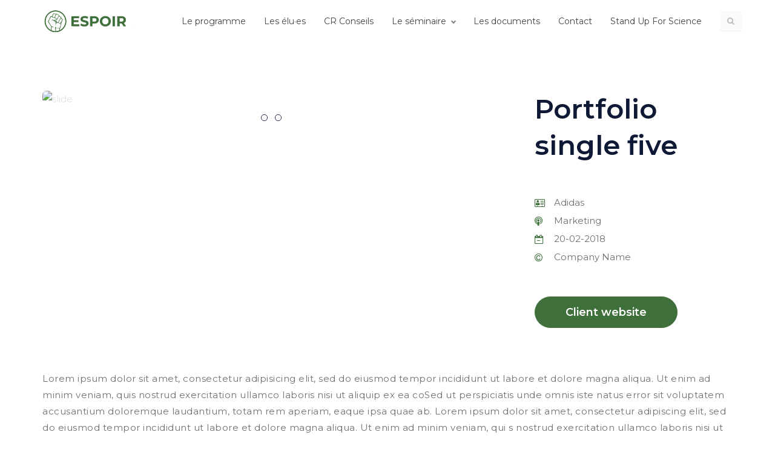

--- FILE ---
content_type: text/html; charset=UTF-8
request_url: http://espoir-ul.fr/portfolio/portfolio-single-five/
body_size: 11084
content:
<!DOCTYPE html>
<html lang="fr-FR">
<head>
    <meta charset="UTF-8">
    <meta http-equiv="X-UA-Compatible" content="IE=edge,chrome=1">
    <meta name="viewport" content="width=device-width, initial-scale=1">
    <meta name="generator" content="wordpress">
    <link rel="pingback" href="http://espoir-ul.fr/xmlrpc.php" />
    <title>Portfolio single five &#8211; espoir-ul</title>
<meta name='robots' content='max-image-preview:large' />
<link rel='dns-prefetch' href='//fonts.googleapis.com' />
<link rel="alternate" type="application/rss+xml" title="espoir-ul &raquo; Flux" href="http://espoir-ul.fr/feed/" />
<link rel="alternate" type="application/rss+xml" title="espoir-ul &raquo; Flux des commentaires" href="http://espoir-ul.fr/comments/feed/" />
<link rel="alternate" title="oEmbed (JSON)" type="application/json+oembed" href="http://espoir-ul.fr/wp-json/oembed/1.0/embed?url=http%3A%2F%2Fespoir-ul.fr%2Fportfolio%2Fportfolio-single-five%2F" />
<link rel="alternate" title="oEmbed (XML)" type="text/xml+oembed" href="http://espoir-ul.fr/wp-json/oembed/1.0/embed?url=http%3A%2F%2Fespoir-ul.fr%2Fportfolio%2Fportfolio-single-five%2F&#038;format=xml" />
<style id='wp-img-auto-sizes-contain-inline-css' type='text/css'>
img:is([sizes=auto i],[sizes^="auto," i]){contain-intrinsic-size:3000px 1500px}
/*# sourceURL=wp-img-auto-sizes-contain-inline-css */
</style>
<style id='wp-emoji-styles-inline-css' type='text/css'>

	img.wp-smiley, img.emoji {
		display: inline !important;
		border: none !important;
		box-shadow: none !important;
		height: 1em !important;
		width: 1em !important;
		margin: 0 0.07em !important;
		vertical-align: -0.1em !important;
		background: none !important;
		padding: 0 !important;
	}
/*# sourceURL=wp-emoji-styles-inline-css */
</style>
<style id='wp-block-library-inline-css' type='text/css'>
:root{--wp-block-synced-color:#7a00df;--wp-block-synced-color--rgb:122,0,223;--wp-bound-block-color:var(--wp-block-synced-color);--wp-editor-canvas-background:#ddd;--wp-admin-theme-color:#007cba;--wp-admin-theme-color--rgb:0,124,186;--wp-admin-theme-color-darker-10:#006ba1;--wp-admin-theme-color-darker-10--rgb:0,107,160.5;--wp-admin-theme-color-darker-20:#005a87;--wp-admin-theme-color-darker-20--rgb:0,90,135;--wp-admin-border-width-focus:2px}@media (min-resolution:192dpi){:root{--wp-admin-border-width-focus:1.5px}}.wp-element-button{cursor:pointer}:root .has-very-light-gray-background-color{background-color:#eee}:root .has-very-dark-gray-background-color{background-color:#313131}:root .has-very-light-gray-color{color:#eee}:root .has-very-dark-gray-color{color:#313131}:root .has-vivid-green-cyan-to-vivid-cyan-blue-gradient-background{background:linear-gradient(135deg,#00d084,#0693e3)}:root .has-purple-crush-gradient-background{background:linear-gradient(135deg,#34e2e4,#4721fb 50%,#ab1dfe)}:root .has-hazy-dawn-gradient-background{background:linear-gradient(135deg,#faaca8,#dad0ec)}:root .has-subdued-olive-gradient-background{background:linear-gradient(135deg,#fafae1,#67a671)}:root .has-atomic-cream-gradient-background{background:linear-gradient(135deg,#fdd79a,#004a59)}:root .has-nightshade-gradient-background{background:linear-gradient(135deg,#330968,#31cdcf)}:root .has-midnight-gradient-background{background:linear-gradient(135deg,#020381,#2874fc)}:root{--wp--preset--font-size--normal:16px;--wp--preset--font-size--huge:42px}.has-regular-font-size{font-size:1em}.has-larger-font-size{font-size:2.625em}.has-normal-font-size{font-size:var(--wp--preset--font-size--normal)}.has-huge-font-size{font-size:var(--wp--preset--font-size--huge)}.has-text-align-center{text-align:center}.has-text-align-left{text-align:left}.has-text-align-right{text-align:right}.has-fit-text{white-space:nowrap!important}#end-resizable-editor-section{display:none}.aligncenter{clear:both}.items-justified-left{justify-content:flex-start}.items-justified-center{justify-content:center}.items-justified-right{justify-content:flex-end}.items-justified-space-between{justify-content:space-between}.screen-reader-text{border:0;clip-path:inset(50%);height:1px;margin:-1px;overflow:hidden;padding:0;position:absolute;width:1px;word-wrap:normal!important}.screen-reader-text:focus{background-color:#ddd;clip-path:none;color:#444;display:block;font-size:1em;height:auto;left:5px;line-height:normal;padding:15px 23px 14px;text-decoration:none;top:5px;width:auto;z-index:100000}html :where(.has-border-color){border-style:solid}html :where([style*=border-top-color]){border-top-style:solid}html :where([style*=border-right-color]){border-right-style:solid}html :where([style*=border-bottom-color]){border-bottom-style:solid}html :where([style*=border-left-color]){border-left-style:solid}html :where([style*=border-width]){border-style:solid}html :where([style*=border-top-width]){border-top-style:solid}html :where([style*=border-right-width]){border-right-style:solid}html :where([style*=border-bottom-width]){border-bottom-style:solid}html :where([style*=border-left-width]){border-left-style:solid}html :where(img[class*=wp-image-]){height:auto;max-width:100%}:where(figure){margin:0 0 1em}html :where(.is-position-sticky){--wp-admin--admin-bar--position-offset:var(--wp-admin--admin-bar--height,0px)}@media screen and (max-width:600px){html :where(.is-position-sticky){--wp-admin--admin-bar--position-offset:0px}}

/*# sourceURL=wp-block-library-inline-css */
</style><style id='global-styles-inline-css' type='text/css'>
:root{--wp--preset--aspect-ratio--square: 1;--wp--preset--aspect-ratio--4-3: 4/3;--wp--preset--aspect-ratio--3-4: 3/4;--wp--preset--aspect-ratio--3-2: 3/2;--wp--preset--aspect-ratio--2-3: 2/3;--wp--preset--aspect-ratio--16-9: 16/9;--wp--preset--aspect-ratio--9-16: 9/16;--wp--preset--color--black: #000000;--wp--preset--color--cyan-bluish-gray: #abb8c3;--wp--preset--color--white: #ffffff;--wp--preset--color--pale-pink: #f78da7;--wp--preset--color--vivid-red: #cf2e2e;--wp--preset--color--luminous-vivid-orange: #ff6900;--wp--preset--color--luminous-vivid-amber: #fcb900;--wp--preset--color--light-green-cyan: #7bdcb5;--wp--preset--color--vivid-green-cyan: #00d084;--wp--preset--color--pale-cyan-blue: #8ed1fc;--wp--preset--color--vivid-cyan-blue: #0693e3;--wp--preset--color--vivid-purple: #9b51e0;--wp--preset--gradient--vivid-cyan-blue-to-vivid-purple: linear-gradient(135deg,rgb(6,147,227) 0%,rgb(155,81,224) 100%);--wp--preset--gradient--light-green-cyan-to-vivid-green-cyan: linear-gradient(135deg,rgb(122,220,180) 0%,rgb(0,208,130) 100%);--wp--preset--gradient--luminous-vivid-amber-to-luminous-vivid-orange: linear-gradient(135deg,rgb(252,185,0) 0%,rgb(255,105,0) 100%);--wp--preset--gradient--luminous-vivid-orange-to-vivid-red: linear-gradient(135deg,rgb(255,105,0) 0%,rgb(207,46,46) 100%);--wp--preset--gradient--very-light-gray-to-cyan-bluish-gray: linear-gradient(135deg,rgb(238,238,238) 0%,rgb(169,184,195) 100%);--wp--preset--gradient--cool-to-warm-spectrum: linear-gradient(135deg,rgb(74,234,220) 0%,rgb(151,120,209) 20%,rgb(207,42,186) 40%,rgb(238,44,130) 60%,rgb(251,105,98) 80%,rgb(254,248,76) 100%);--wp--preset--gradient--blush-light-purple: linear-gradient(135deg,rgb(255,206,236) 0%,rgb(152,150,240) 100%);--wp--preset--gradient--blush-bordeaux: linear-gradient(135deg,rgb(254,205,165) 0%,rgb(254,45,45) 50%,rgb(107,0,62) 100%);--wp--preset--gradient--luminous-dusk: linear-gradient(135deg,rgb(255,203,112) 0%,rgb(199,81,192) 50%,rgb(65,88,208) 100%);--wp--preset--gradient--pale-ocean: linear-gradient(135deg,rgb(255,245,203) 0%,rgb(182,227,212) 50%,rgb(51,167,181) 100%);--wp--preset--gradient--electric-grass: linear-gradient(135deg,rgb(202,248,128) 0%,rgb(113,206,126) 100%);--wp--preset--gradient--midnight: linear-gradient(135deg,rgb(2,3,129) 0%,rgb(40,116,252) 100%);--wp--preset--font-size--small: 13px;--wp--preset--font-size--medium: 20px;--wp--preset--font-size--large: 36px;--wp--preset--font-size--x-large: 42px;--wp--preset--spacing--20: 0.44rem;--wp--preset--spacing--30: 0.67rem;--wp--preset--spacing--40: 1rem;--wp--preset--spacing--50: 1.5rem;--wp--preset--spacing--60: 2.25rem;--wp--preset--spacing--70: 3.38rem;--wp--preset--spacing--80: 5.06rem;--wp--preset--shadow--natural: 6px 6px 9px rgba(0, 0, 0, 0.2);--wp--preset--shadow--deep: 12px 12px 50px rgba(0, 0, 0, 0.4);--wp--preset--shadow--sharp: 6px 6px 0px rgba(0, 0, 0, 0.2);--wp--preset--shadow--outlined: 6px 6px 0px -3px rgb(255, 255, 255), 6px 6px rgb(0, 0, 0);--wp--preset--shadow--crisp: 6px 6px 0px rgb(0, 0, 0);}:where(.is-layout-flex){gap: 0.5em;}:where(.is-layout-grid){gap: 0.5em;}body .is-layout-flex{display: flex;}.is-layout-flex{flex-wrap: wrap;align-items: center;}.is-layout-flex > :is(*, div){margin: 0;}body .is-layout-grid{display: grid;}.is-layout-grid > :is(*, div){margin: 0;}:where(.wp-block-columns.is-layout-flex){gap: 2em;}:where(.wp-block-columns.is-layout-grid){gap: 2em;}:where(.wp-block-post-template.is-layout-flex){gap: 1.25em;}:where(.wp-block-post-template.is-layout-grid){gap: 1.25em;}.has-black-color{color: var(--wp--preset--color--black) !important;}.has-cyan-bluish-gray-color{color: var(--wp--preset--color--cyan-bluish-gray) !important;}.has-white-color{color: var(--wp--preset--color--white) !important;}.has-pale-pink-color{color: var(--wp--preset--color--pale-pink) !important;}.has-vivid-red-color{color: var(--wp--preset--color--vivid-red) !important;}.has-luminous-vivid-orange-color{color: var(--wp--preset--color--luminous-vivid-orange) !important;}.has-luminous-vivid-amber-color{color: var(--wp--preset--color--luminous-vivid-amber) !important;}.has-light-green-cyan-color{color: var(--wp--preset--color--light-green-cyan) !important;}.has-vivid-green-cyan-color{color: var(--wp--preset--color--vivid-green-cyan) !important;}.has-pale-cyan-blue-color{color: var(--wp--preset--color--pale-cyan-blue) !important;}.has-vivid-cyan-blue-color{color: var(--wp--preset--color--vivid-cyan-blue) !important;}.has-vivid-purple-color{color: var(--wp--preset--color--vivid-purple) !important;}.has-black-background-color{background-color: var(--wp--preset--color--black) !important;}.has-cyan-bluish-gray-background-color{background-color: var(--wp--preset--color--cyan-bluish-gray) !important;}.has-white-background-color{background-color: var(--wp--preset--color--white) !important;}.has-pale-pink-background-color{background-color: var(--wp--preset--color--pale-pink) !important;}.has-vivid-red-background-color{background-color: var(--wp--preset--color--vivid-red) !important;}.has-luminous-vivid-orange-background-color{background-color: var(--wp--preset--color--luminous-vivid-orange) !important;}.has-luminous-vivid-amber-background-color{background-color: var(--wp--preset--color--luminous-vivid-amber) !important;}.has-light-green-cyan-background-color{background-color: var(--wp--preset--color--light-green-cyan) !important;}.has-vivid-green-cyan-background-color{background-color: var(--wp--preset--color--vivid-green-cyan) !important;}.has-pale-cyan-blue-background-color{background-color: var(--wp--preset--color--pale-cyan-blue) !important;}.has-vivid-cyan-blue-background-color{background-color: var(--wp--preset--color--vivid-cyan-blue) !important;}.has-vivid-purple-background-color{background-color: var(--wp--preset--color--vivid-purple) !important;}.has-black-border-color{border-color: var(--wp--preset--color--black) !important;}.has-cyan-bluish-gray-border-color{border-color: var(--wp--preset--color--cyan-bluish-gray) !important;}.has-white-border-color{border-color: var(--wp--preset--color--white) !important;}.has-pale-pink-border-color{border-color: var(--wp--preset--color--pale-pink) !important;}.has-vivid-red-border-color{border-color: var(--wp--preset--color--vivid-red) !important;}.has-luminous-vivid-orange-border-color{border-color: var(--wp--preset--color--luminous-vivid-orange) !important;}.has-luminous-vivid-amber-border-color{border-color: var(--wp--preset--color--luminous-vivid-amber) !important;}.has-light-green-cyan-border-color{border-color: var(--wp--preset--color--light-green-cyan) !important;}.has-vivid-green-cyan-border-color{border-color: var(--wp--preset--color--vivid-green-cyan) !important;}.has-pale-cyan-blue-border-color{border-color: var(--wp--preset--color--pale-cyan-blue) !important;}.has-vivid-cyan-blue-border-color{border-color: var(--wp--preset--color--vivid-cyan-blue) !important;}.has-vivid-purple-border-color{border-color: var(--wp--preset--color--vivid-purple) !important;}.has-vivid-cyan-blue-to-vivid-purple-gradient-background{background: var(--wp--preset--gradient--vivid-cyan-blue-to-vivid-purple) !important;}.has-light-green-cyan-to-vivid-green-cyan-gradient-background{background: var(--wp--preset--gradient--light-green-cyan-to-vivid-green-cyan) !important;}.has-luminous-vivid-amber-to-luminous-vivid-orange-gradient-background{background: var(--wp--preset--gradient--luminous-vivid-amber-to-luminous-vivid-orange) !important;}.has-luminous-vivid-orange-to-vivid-red-gradient-background{background: var(--wp--preset--gradient--luminous-vivid-orange-to-vivid-red) !important;}.has-very-light-gray-to-cyan-bluish-gray-gradient-background{background: var(--wp--preset--gradient--very-light-gray-to-cyan-bluish-gray) !important;}.has-cool-to-warm-spectrum-gradient-background{background: var(--wp--preset--gradient--cool-to-warm-spectrum) !important;}.has-blush-light-purple-gradient-background{background: var(--wp--preset--gradient--blush-light-purple) !important;}.has-blush-bordeaux-gradient-background{background: var(--wp--preset--gradient--blush-bordeaux) !important;}.has-luminous-dusk-gradient-background{background: var(--wp--preset--gradient--luminous-dusk) !important;}.has-pale-ocean-gradient-background{background: var(--wp--preset--gradient--pale-ocean) !important;}.has-electric-grass-gradient-background{background: var(--wp--preset--gradient--electric-grass) !important;}.has-midnight-gradient-background{background: var(--wp--preset--gradient--midnight) !important;}.has-small-font-size{font-size: var(--wp--preset--font-size--small) !important;}.has-medium-font-size{font-size: var(--wp--preset--font-size--medium) !important;}.has-large-font-size{font-size: var(--wp--preset--font-size--large) !important;}.has-x-large-font-size{font-size: var(--wp--preset--font-size--x-large) !important;}
/*# sourceURL=global-styles-inline-css */
</style>

<style id='classic-theme-styles-inline-css' type='text/css'>
/*! This file is auto-generated */
.wp-block-button__link{color:#fff;background-color:#32373c;border-radius:9999px;box-shadow:none;text-decoration:none;padding:calc(.667em + 2px) calc(1.333em + 2px);font-size:1.125em}.wp-block-file__button{background:#32373c;color:#fff;text-decoration:none}
/*# sourceURL=/wp-includes/css/classic-themes.min.css */
</style>
<link rel='stylesheet' id='contact-form-7-css' href='http://espoir-ul.fr/wp-content/plugins/contact-form-7/includes/css/styles.css?ver=6.1.1' type='text/css' media='all' />
<link rel='stylesheet' id='hc-bootstrap-css' href='http://espoir-ul.fr/wp-content/plugins/hybrid-composer/scripts/bootstrap/css/bootstrap.css?ver=1.0' type='text/css' media='all' />
<link rel='stylesheet' id='hc-style-css' href='http://espoir-ul.fr/wp-content/plugins/hybrid-composer/style.css?ver=1.0' type='text/css' media='all' />
<link rel='stylesheet' id='hc-animations-css' href='http://espoir-ul.fr/wp-content/plugins/hybrid-composer/css/animations.css?ver=1.0' type='text/css' media='all' />
<link rel='stylesheet' id='hc-scripts/flexslider/flexslider.css-css' href='http://espoir-ul.fr/wp-content/plugins/hybrid-composer/scripts/flexslider/flexslider.css?ver=1.0' type='text/css' media='all' />
<link rel='stylesheet' id='hc-scripts/magnific-popup.css-css' href='http://espoir-ul.fr/wp-content/plugins/hybrid-composer/scripts/magnific-popup.css?ver=1.0' type='text/css' media='all' />
<link rel='stylesheet' id='hc-css/components.css-css' href='http://espoir-ul.fr/wp-content/plugins/hybrid-composer/css/components.css?ver=1.0' type='text/css' media='all' />
<link rel='stylesheet' id='font-awesome-css' href='http://espoir-ul.fr/wp-content/plugins/hybrid-composer/scripts/font-awesome/css/font-awesome.min.css?ver=1.0' type='text/css' media='all' />
<link rel='stylesheet' id='hc_css_skin-css' href='http://espoir-ul.fr/wp-content/themes/signflow/skin.css?ver=1.0' type='text/css' media='all' />
<style id='hc_css_skin-inline-css' type='text/css'>
.nav:not(.ms-rounded) li > a:before, .boxed.advs-box-top-icon-img .advs-box-content, [class*="col-md-"].boxed,
.advs-box-side-img hr, .mi-menu .sidebar-nav, .advs-box-top-icon-img.niche-box-post:after, .accordion-list .list-group-item:before, [class*=header-] .title-base h1:before, .title-base h2:before,
.woocommerce .product span.onsale, .circle-button, .btn.circle-button, .btn, .header-bootstrap, .header-title hr, .advs-box.boxed, i.circle, .intro-box:after, .intro-box:before,
.advs-box-side-img hr, .call-action-box, .title-base hr, .nav.inner.ms-mini, .header-title.white .title-base hr, .header-animation.white .title-base hr,header .btn,.header-base.white,
.title-base .scroll-top, .title-modern .scroll-top, i.square, .progress-bar, .tagbox span, .niche-box-post .block-infos .block-data,.woocommerce ul.products li.product .button {
    background-color: rgb(63, 112, 59);
}

.navbar-inner .nav.ms-minimal li a:before, .header-base.white, .advs-box-multiple.boxed .advs-box-content, .section-two-blocks.bg-color > .row > div:last-child, .list-items .list-item span,
.woocommerce button.button.alt, .woocommerce a.button.alt,.woocommerce input.button {
    background-color: rgb(63, 112, 59) !important;
}

.btn:not(.btn-border):hover, .btn-primary:focus, .boxed .btn, .btn-primary.focus, .side-menu .active, .boxed.white .btn,.woocommerce ul.products li.product .button:hover,
.white.circle-button:hover, .woocommerce #respond input#submit.alt:hover, .woocommerce a.button.alt:hover, .woocommerce button.button.alt:hover,
.woocommerce input.button.alt:hover, .white .title-base.yellow-bar hr, .img-box.i-center i.fa-play, .white.call-action-box .btn,.woocommerce input.button:hover {
    background-color: rgb(120, 214, 114) !important;
}

i.icon, .fullpage-menu .active i, .navbar-default .navbar-toggle:hover i, .navbar-default .navbar-toggle:focus i, header .side-menu .active > a,
.adv-img-button-content .caption i, .icon-menu ul.nav > li.active > a i, .icon-menu ul.nav > li:hover > a i, .active .maso-order i, .btn.btn-border i, .advs-box-top-icon:not(.boxed) i.icon,
.datepicker-panel > ul > li.picked, .pricing-table .list-group-item:before, .btn-text i, .dropdown-menu ul > li:hover > a,.shop-menu-cnt > i:hover,
.advs-box-content h2:hover a, .pricing-table .pricing-price span, .datepicker-panel > ul > li.picked:hover, footer h4, .box-menu-inner .icon-box i,
.caption-bottom p, .mi-menu li .fa, .fullpage-arrow.arrow-circle .arrow i, .accordion-list .list-group-item > a i, .mega-menu .fa-ul .fa-li,.shop-menu-cnt .cart-total,
.adv-circle.adv-circle-center i, .mi-menu a > .fa, .box-steps .step-item:after, .box-steps .step-number, h6, li.panel-item .fa-li, .icon-menu .navbar-collapse ul.nav i,
.side-menu i, .side-menu ul a i, .bs-menu li:hover > a, .bs-menu li.active > a, .hamburger-button:hover, .img-box.adv-circle i, .advs-box-side .icon, .advs-box-side-icon i,
.title-icon i, i, .fullpage-menu.white li.active a i, .timeline > li > .timeline-label h4, .anima-button i, .advs-box-multiple div i,
.footer-center .footer-title, .accordion-list .list-group-item > a.active, footer a:hover, .block-quote.quote-1:before, .text-muted .block-quote.quote-2:before, .breadcrumb > li + li:before, div .extra-content, .navbar-default .navbar-nav > .active > a {
    color: rgb(63, 112, 59);
}

@media (max-width: 994px) {
    .navbar-nav .open .dropdown-menu > li > a[href="#"] {
        color: rgb(63, 112, 59) !important;
    }
}

.footer-minimal .footer-title, .advs-box-top-icon.boxed .btn, .advs-box-top-icon.boxed .circle-button, .sidebar-nav ul a:hover, header .mi-menu .sidebar-nav ul a:hover,
.woocommerce div.product span.price, .white .text-color, .accordion-list .list-group-item > a:hover, .boxed .circle-button:hover i, .dropdown-menu > li > a:hover,
.pagination > .active > a, .pagination > li:not(.disabled):hover > a, .boxed .circle-button, header .btn-search:hover, .advs-box h2 a:hover, .nav.ms-minimal > li.active > a,
header.scroll-css .navbar-default .navbar-nav > .active > a, header.menu-transparent.scroll-css .navbar-default .navbar-nav > li:hover > a, header.menu-transparent.scroll-css .navbar-default .navbar-nav > .active > a, header .navbar-default .navbar-nav > li:hover > a {
    color: rgb(63, 112, 59) !important;
}

.btn-border:hover, .btn.btn-border:hover, .btn.circle-button.btn-border:hover, .tag-row i {
    color: rgb(120, 214, 114);
}

    .btn-border:hover i, .white .btn i {
        color: rgb(120, 214, 114) !important;
    }

.btn-color.btn-border,.btn-color .btn-border, .nav-pills > li.active > a, .nav-pills > li.active > a:hover, .nav-pills > li.active > a:focus, .pagination > li:not(.disabled):hover > a i:before {
    border-color: rgb(63, 112, 59) !important;
    color: rgb(63, 112, 59) !important;
}

.nav.inner.ms-rounded > li > a:hover, .nav.inner.ms-rounded > li.active a, .white .btn:hover, .white .btn, .white .btn:hover {
    background-color: rgb(63, 112, 59) !important;
    border-color: rgb(63, 112, 59) !important;
}

    .circle-button:not(.btn-border), .btn-default, .white .btn:not(.btn-border), .bg-transparent .navbar-nav > li.active > a .caret:before, .bg-transparent .navbar-nav > li:hover > a .caret:before,
    .white .btn-text, .scroll-top-mobile:hover:before, .tab-box.left:not(.pills) .panel-box, .tab-box.right:not(.pills) .panel-box, .tab-box.right .nav-tabs {
        border-color: rgb(63, 112, 59);
    }

.boxed.advs-box-multiple .advs-box-content, .niche-box-post, .extra-content, .quote-author, .border-color, .border-color.boxed-border.boxed-border.white, .timeline > li > .timeline-badge,
body div.boxed-border.border-yellow {
    border-color: rgb(63, 112, 59) !important;
}

.datepicker-top-left, .datepicker-top-right {
    border-top-color: rgb(63, 112, 59);
}

    .datepicker-top-left:before, .datepicker-top-right:before {
        border-bottom-color: rgb(63, 112, 59);
    }

.text-color {
    color: rgb(120, 214, 114);
}

.circle-button:hover, .btn:hover {
    border-color: rgb(120, 214, 114) !important;
}

.btn-text, html .advs-box .btn-text:after, .btn-color.btn-border:hover {
    color: rgb(120, 214, 114);
    border-color: rgb(120, 214, 114);
}

body, .adv-img p, .caption-bottom p, .adv-circle .caption p, .advs-box p, .pricing-table .list-group-item, a, .list-items .list-item p, .tab-box .nav-tabs > li > a span, div.caption-bottom p,
.header-base:not(.white) p, .title-base p, div.title-icon p {
    color: #707070;
}

.img-box.inner .caption {
    color: #707070 !important;
}

header.menu-transparent .nav .caret:before, footer .tag-row span {
    border-color: #707070;
}
.btn-border, .btn.btn-border, .btn.circle-button.btn-border, h1, h2, .box-pin h3, .pricing-table h3, .pricing-table .list-group-item.pricing-price, .pricing-table .list-group-item.pricing-price span,
.niche-box-testimonails-cloud .name-box .subtitle, .icon-box label, .advs-box-multiple div.circle, .box-steps .step-item > h3, .adv-img-down-text h2 a, .counter-box-simple.text-color span + span, #comments h5,
.list-items .list-item h3, tab-box .nav-tabs > li.active > a, .counter-circle, ul.list-texts li b, .nav.ms-minimal li a, .nav.inner.ms-rounded li a, .text-color-2, .list-blog p, .tag-row span, .tag-row a,.cart-content h5,.shop-menu-cnt .cart-total span,
.niche-box-post h2 a, .list-blog h5, .block-title a, .block-infos p.bd-day, .comment-list .name, .countdown .countdown-values, .niche-box-testimonails h5, .author a, .maso-order i, .panel-default > .panel-heading {
    color: rgb(14, 26, 53);
}

.advs-box h3, .advs-box h2, h4, .breadcrumb > li:before, .advs-box h3 a, .advs-box h2 a,.woocommerce div.product p.price,.woocommerce table.shop_table th,.woocommerce-checkout .woocommerce h3 {
    color: rgb(14, 26, 53) !important;
}

footer, .flex-control-paging li a:hover, .bg-color {
    background-color: rgb(14, 26, 53) !important;
}

.flex-control-paging li a.flex-active, .header-slider .flex-control-paging li a.flex-active, .input-group-btn .btn, .btn.btn-primary:hover,.header-base.white .breadcrumb,.list-blog input[type="submit"] {
    border-color: rgb(14, 26, 53);
    background-color: rgb(14, 26, 53);
}

.flex-control-paging li a, .header-slider .flex-control-paging li a, body div .flexslider .flex-direction-nav a, div.flexslider .flex-direction-nav li a:before {
    border-color: rgb(14, 26, 53);
} body, .adv-img p, .caption-bottom p, .adv-circle .caption p, .advs-box p, p, .title-base p, .subheader-bootstrap .sub,.shop-menu-cnt .cart-count {
    font-family: Montserrat !important;
}
.shop-menu-cnt { display: none }body.woocommerce .shop-menu-cnt,.woocommerce-cart .shop-menu-cnt { display: block }
/*# sourceURL=hc_css_skin-inline-css */
</style>
<link rel='stylesheet' id='hc_css_custom-css' href='http://espoir-ul.fr/wp-content/plugins/hybrid-composer/custom/custom.css?ver=1.0' type='text/css' media='all' />
<link rel='stylesheet' id='google-font-css' href='https://fonts.googleapis.com/css?family=Montserrat%3A400%2C600%2C900%7CMontserrat+Alternates%3A100%2C300%2C400%2C500%2C600%2C900&#038;ver=1.0' type='text/css' media='all' />
<link rel='stylesheet' id='pdfprnt_frontend-css' href='http://espoir-ul.fr/wp-content/plugins/pdf-print/css/frontend.css?ver=2.4.4' type='text/css' media='all' />
<link rel='stylesheet' id='parent-style-css' href='http://espoir-ul.fr/wp-content/themes/signflow-child/style.css?ver=6.9' type='text/css' media='all' />
<link rel='stylesheet' id='child-css-icons-css' href='http://espoir-ul.fr/wp-content/plugins/hybrid-composer/admin/icons/icons.css?ver=6.9' type='text/css' media='all' />
<script type="text/javascript" src="http://espoir-ul.fr/wp-includes/js/jquery/jquery.min.js?ver=3.7.1" id="jquery-core-js"></script>
<script type="text/javascript" src="http://espoir-ul.fr/wp-includes/js/jquery/jquery-migrate.min.js?ver=3.4.1" id="jquery-migrate-js"></script>
<link rel="https://api.w.org/" href="http://espoir-ul.fr/wp-json/" /><link rel="alternate" title="JSON" type="application/json" href="http://espoir-ul.fr/wp-json/wp/v2/portfolio/497" /><link rel="EditURI" type="application/rsd+xml" title="RSD" href="http://espoir-ul.fr/xmlrpc.php?rsd" />
<meta name="generator" content="WordPress 6.9" />
<link rel="canonical" href="http://espoir-ul.fr/portfolio/portfolio-single-five/" />
<link rel='shortlink' href='http://espoir-ul.fr/?p=497' />
<style>

/* CSS added by Hide Metadata Plugin */

.entry-meta .byline:before,
			.entry-header .entry-meta span.byline:before,
			.entry-meta .byline:after,
			.entry-header .entry-meta span.byline:after,
			.single .byline, .group-blog .byline,
			.entry-meta .byline,
			.entry-header .entry-meta > span.byline,
			.entry-meta .author.vcard  {
				content: '';
				display: none;
				margin: 0;
			}</style>
<!-- Analytics by WP Statistics - https://wp-statistics.com -->
<link rel="icon" href="http://espoir-ul.fr/wp-content/uploads/2018/01/cropped-Espoir-Poing_512-32x32.jpg" sizes="32x32" />
<link rel="icon" href="http://espoir-ul.fr/wp-content/uploads/2018/01/cropped-Espoir-Poing_512-192x192.jpg" sizes="192x192" />
<link rel="apple-touch-icon" href="http://espoir-ul.fr/wp-content/uploads/2018/01/cropped-Espoir-Poing_512-180x180.jpg" />
<meta name="msapplication-TileImage" content="http://espoir-ul.fr/wp-content/uploads/2018/01/cropped-Espoir-Poing_512-270x270.jpg" />
    </head>
    <body class="wp-singular portfolio-template-default single single-portfolio postid-497 wp-theme-signflow wp-child-theme-signflow-child" >
        <div id="preloader"></div>
<div class=""><header class="scroll-change fixed-top "
    data-menu-anima=fade-bottom >
    <div class="navbar navbar-default mega-menu-fullwidth navbar-fixed-top " role="navigation">
                <div class="navbar navbar-main ">
            <div class="container">
                                <div class="navbar-header">
                    <button type="button" class="navbar-toggle">
                        <i class="fa fa-bars"></i>
                    </button>
                    <a class='navbar-brand' href='http://espoir-ul.fr'><img class='logo-default' src='http://espoir-ul.fr/wp-content/uploads/2018/01/logo-black-1.png' alt='' style='' /><img class='logo-retina' src='http://espoir-ul.fr/wp-content/uploads/2018/01/logo-retina-black-2.png' alt='' style='' /></a>                </div>
                <div class="collapse navbar-collapse">
                                        <div class="nav navbar-nav navbar-right">
                        <ul id="main-menu" class="nav navbar-nav " style=""><li class=" " ><a href="http://espoir-ul.fr/le-programme/">Le programme</a></li><li class=" " ><a href="http://espoir-ul.fr/les-elues/">Les élu·es</a></li><li class=" " ><a href="http://espoir-ul.fr/comptes-rendus-des-conseils-centraux/">CR Conseils</a></li><li class="   dropdown multi-level "><a class="dropdown-toggle" data-toggle="dropdown" href="http://espoir-ul.fr/le-seminaire/">Le séminaire<span class="caret"></span></a><ul class="dropdown-menu"><li class=" " ><a href="http://espoir-ul.fr/le-seminaire-2024-25/">Le séminaire 2024-25</a></li><li class=" " ><a href="http://espoir-ul.fr/le-seminaire-2023-24/">Le séminaire 2023-24</a></li><li class=" " ><a href="http://espoir-ul.fr/le-seminaire-2022-23/">Le séminaire 2022-23</a></li><li class=" " ><a href="http://espoir-ul.fr/seminaire-sur-letat-de-lesr/">Le séminaire</a></li></ul><li class=" " ><a href="http://espoir-ul.fr/les-documents/">Les documents</a></li><li class=" " ><a href="http://espoir-ul.fr/contact/">Contact</a></li><li class=" " ><a href="http://espoir-ul.fr/sandupforscience/">Stand Up For Science</a></li></ul>                                                                        <form role="search" method="get" id="searchform" onsubmit="return true" class="navbar-form" action="http://espoir-ul.fr">
                            <div class="search-box-menu">
                                <div class="search-box scrolldown">
                                    <input name="s" id="s" type="text" class="form-control" placeholder="Search for ..." />
                                    <input type="submit" id="searchsubmit" value="GO" />
                                </div>
                                <button class="btn btn-default btn-search" value="GO">
                                    <span class="fa fa-search"></span>
                                </button>
                            </div>
                        </form>
                                            </div>
                </div>
            </div>
                    </div>
    </div>
</header>
<div id="section_5ZtkF" class="section-item section-empty    "  style="">
    <div class="content container " style="">
    <div class="row ">
        <div id="column_qc0Ql" class="hc_column_cnt col-md-8  col-sm-12  "
    style="" >
    <div class="row"><div class="col-md-12 hc_image_slider_cnt"><div id="otOVa" class="flexslider slider  white   "
    data-options="" style="" >
    <ul class="slides">
        <li><a class="img-box lightbox " href="" data-lightbox-anima='fade-top'><img decoding="async" alt="slide" src="" /></a></li><li><a class="img-box lightbox " href="" data-lightbox-anima='fade-top'><img decoding="async" alt="slide" src="" /></a></li><li><a class="img-box lightbox " href="" data-lightbox-anima='fade-top'><img decoding="async" alt="slide" src="" /></a></li>    </ul>
</div>
</div></div></div>
<div id="column_0x4OD" class="hc_column_cnt col-md-4  col-sm-12  "
    style="" >
    <div class="row"><div class="col-md-12 hc_title_tag_cnt"><h4 id="r8FYu" class=' text-xl   ' style=''>Portfolio<br>single five</h4></div><div class="col-md-12 hc_space_cnt"><hr class="space l    "  />
</div><div class="col-md-12 hc_icon_list_simple_cnt"><ul id="H6O7J" class="fa-ul   text-left    "
    style="">
    <li><i class="fa-li fa fa-vcard-o"></i>  Adidas  </li><li><i class="fa-li fa fa-podcast"></i> Marketing </li><li><i class="fa-li fa fa-calendar-minus-o"></i> 20-02-2018</li><li><i class="fa-li fa fa-copyright"></i> Company Name</li></ul>
</div><div class="col-md-12 hc_space_cnt"><hr class="space l    "  />
</div><div class="col-md-12 hc_button_cnt"><div id="6jL16" class="button-cnt    "
    style="display: block; text-align:left">
    <a
         class="btn circle-button btn-lg scroll-to " href="#">
        Client website    </a>
    </div>
</div></div></div>
<div id="column_EYu7A" class="hc_column_cnt col-md-12   "
    style="" >
    <div class="row"><div class="col-md-12 hc_space_cnt"><hr class="space     "  />
</div><div class="col-md-12 hc_text_block_cnt"><div id="z3HoM" class='   ' style=''>Lorem ipsum dolor sit amet, consectetur adipisicing elit, sed do eiusmod tempor incididunt ut labore et dolore magna aliqua. Ut enim ad minim veniam, quis nostrud exercitation ullamco laboris nisi ut aliquip ex ea coSed ut perspiciatis unde omnis iste natus error sit voluptatem accusantium doloremque laudantium, totam rem aperiam, eaque ipsa quae ab. Lorem ipsum dolor sit amet, consectetur adipiscing elit, sed do eiusmod tempor incididunt ut labore et dolore magna aliqua. Ut enim ad minim veniam, qui s nostrud exercitation ullamco laboris nisi ut aliquip ex ea commodo consequat. Duis aute irure dolor in reprehenderit in voluptate velit esse cillum dolore eu fugiat nulree laudantium, totam rem aperiam, eaque ipsa quae.</div></div><div class="col-md-12 hc_space_cnt"><hr class="space m    "  />
</div><div class="col-md-12 hc_social_share_buttons_cnt"><div class="text-left"><div class="btn-group social-group ">
    <a  data-social="share-facebook" target="_blank" href="#" data-toggle="tooltip" data-placement="top" title="Facebook"><i class="fa fa-facebook circle text-s"></i></a><a  data-social="share-twitter" target="_blank" href="#" data-toggle="tooltip" data-placement="top" title="Twitter"><i class="fa fa-twitter circle text-s"></i></a><a  data-social="share-google" target="_blank" href="#" data-toggle="tooltip" data-placement="top" title="Google +"><i class="fa fa-google-plus circle text-s"></i></a><a  data-social="share-linkedin" target="_blank" href="#" data-toggle="tooltip" data-placement="top" title="LinkedIn"><i class="fa fa-linkedin circle text-s"></i></a></div>
</div></div><div class="col-md-12 hc_space_cnt"><hr class="space     "  />
</div><div class="col-md-12 hc_pt_navigation_cnt">
<div class="row porfolio-bar    " >
    <div class="col-md-2">
                <div class="icon-box" data-anima="scale-up" data-trigger="hover">
            <i class="fa fa-arrow-left text-m"></i>
            <label class="text-s">
                <a href="http://espoir-ul.fr/portfolio/portfolio-single-four/" rel="prev">Previous</a>            </label>
        </div>
            </div>
    <div class="col-md-8 text-center">
        <a href="http://espoir-ul.fr/portfolio/" data-anima="scale-up" data-trigger="hover">
            <i class="anima fa fa-th"></i>
        </a>
    </div>
    <div class="col-md-2 text-right">
                <div class="icon-box icon-box-right pull-right" data-anima="scale-up" data-trigger="hover">
            <label class="text-s">
                <a href="http://espoir-ul.fr/portfolio/power-units/" rel="next">Next</a>            </label>
            <i class="fa fa-arrow-right text-m"></i>
        </div>
        
    </div>
</div>
</div></div></div>
    </div>
</div>
</div>
<div class="comments-cnt no-comments">
    <div class="container">
        <div id="comments" class="comments-area">
    </div>
    </div>
</div>
</div>
<i class="scroll-top scroll-top-mobile fa fa-sort-asc show"></i><footer class="footer-center footer-minimal " >
    <div class="content">
        <div class="container">
                                    <div class="row footer-main">
                <img src="http://espoir-ul.fr/wp-content/uploads/2018/01/logosyn2.png" alt="" width="780" height="141" usemap="#cgt" />
<map name="cgt">
  <area shape="rect" coords="14,5,98,135" href="https://www.ferc-cgt.org/" target="_blank">
  <area shape="rect" coords="106,12,243,135" href="https://snasub.fsu.fr/" target="_blank">
  <area shape="rect" coords="263,16,423,129" href="https://sncs.fr/" target="_blank">
  <area shape="rect" coords="434,21,624,133" href="https://www.snesup.fr/" target="_blank">
  <area shape="rect" coords="635,17,760,129" href="https://www.sudeducation.org/" target="_blank">
</map>                            </div>
                    </div>
        <div class="row copy-row"><div class="col-md-12 copy-text">© 2022 ESPOIR-UL / <a href="mailto:contact@espoir-ul.fr">contact@espoir-ul.fr</a> / <a href=" http://espoir-ul.fr/mentions-legales/">Mentions Legales</a> </div></div>    </div>
</footer>
<script type="speculationrules">
{"prefetch":[{"source":"document","where":{"and":[{"href_matches":"/*"},{"not":{"href_matches":["/wp-*.php","/wp-admin/*","/wp-content/uploads/*","/wp-content/*","/wp-content/plugins/*","/wp-content/themes/signflow-child/*","/wp-content/themes/signflow/*","/*\\?(.+)"]}},{"not":{"selector_matches":"a[rel~=\"nofollow\"]"}},{"not":{"selector_matches":".no-prefetch, .no-prefetch a"}}]},"eagerness":"conservative"}]}
</script>
<script type="text/javascript" src="http://espoir-ul.fr/wp-includes/js/dist/hooks.min.js?ver=dd5603f07f9220ed27f1" id="wp-hooks-js"></script>
<script type="text/javascript" src="http://espoir-ul.fr/wp-includes/js/dist/i18n.min.js?ver=c26c3dc7bed366793375" id="wp-i18n-js"></script>
<script type="text/javascript" id="wp-i18n-js-after">
/* <![CDATA[ */
wp.i18n.setLocaleData( { 'text direction\u0004ltr': [ 'ltr' ] } );
//# sourceURL=wp-i18n-js-after
/* ]]> */
</script>
<script type="text/javascript" src="http://espoir-ul.fr/wp-content/plugins/contact-form-7/includes/swv/js/index.js?ver=6.1.1" id="swv-js"></script>
<script type="text/javascript" id="contact-form-7-js-translations">
/* <![CDATA[ */
( function( domain, translations ) {
	var localeData = translations.locale_data[ domain ] || translations.locale_data.messages;
	localeData[""].domain = domain;
	wp.i18n.setLocaleData( localeData, domain );
} )( "contact-form-7", {"translation-revision-date":"2025-02-06 12:02:14+0000","generator":"GlotPress\/4.0.1","domain":"messages","locale_data":{"messages":{"":{"domain":"messages","plural-forms":"nplurals=2; plural=n > 1;","lang":"fr"},"This contact form is placed in the wrong place.":["Ce formulaire de contact est plac\u00e9 dans un mauvais endroit."],"Error:":["Erreur\u00a0:"]}},"comment":{"reference":"includes\/js\/index.js"}} );
//# sourceURL=contact-form-7-js-translations
/* ]]> */
</script>
<script type="text/javascript" id="contact-form-7-js-before">
/* <![CDATA[ */
var wpcf7 = {
    "api": {
        "root": "http:\/\/espoir-ul.fr\/wp-json\/",
        "namespace": "contact-form-7\/v1"
    }
};
//# sourceURL=contact-form-7-js-before
/* ]]> */
</script>
<script type="text/javascript" src="http://espoir-ul.fr/wp-content/plugins/contact-form-7/includes/js/index.js?ver=6.1.1" id="contact-form-7-js"></script>
<script type="text/javascript" src="http://espoir-ul.fr/wp-content/plugins/hybrid-composer/scripts/script.js?ver=1.0" id="hc_script-js"></script>
<script type="text/javascript" id="hc_script-js-after">
/* <![CDATA[ */
 var ajax_url = 'http://espoir-ul.fr/wp-admin/admin-ajax.php';
//# sourceURL=hc_script-js-after
/* ]]> */
</script>
<script type="text/javascript" src="http://espoir-ul.fr/wp-content/plugins/hybrid-composer/scripts/bootstrap/js/bootstrap.min.js?ver=1.0" id="hc_bootstrap-js"></script>
<script type="text/javascript" src="http://espoir-ul.fr/wp-includes/js/imagesloaded.min.js?ver=5.0.0" id="imagesloaded-js"></script>
<script type="text/javascript" src="http://espoir-ul.fr/wp-content/plugins/hybrid-composer/custom/custom.js?ver=1.0" id="custom-js-js"></script>
<script type="text/javascript" src="http://espoir-ul.fr/wp-content/plugins/hybrid-composer/scripts/smooth.scroll.min.js?ver=1.0" id="script-smooth-scroll-js"></script>
<script type="text/javascript" src="http://espoir-ul.fr/wp-content/plugins/hybrid-composer/scripts/flexslider/jquery.flexslider-min.js?ver=1.0" id="flexslider/jquery.flexslider-min.js-js"></script>
<script type="text/javascript" src="http://espoir-ul.fr/wp-content/plugins/hybrid-composer/scripts/jquery.magnific-popup.min.js?ver=1.0" id="jquery.magnific-popup.min.js-js"></script>
<script type="text/javascript" src="http://espoir-ul.fr/wp-content/plugins/hybrid-composer/scripts/bootstrap/js/bootstrap.popover.min.js?ver=1.0" id="bootstrap/js/bootstrap.popover.min.js-js"></script>
<script id="wp-emoji-settings" type="application/json">
{"baseUrl":"https://s.w.org/images/core/emoji/17.0.2/72x72/","ext":".png","svgUrl":"https://s.w.org/images/core/emoji/17.0.2/svg/","svgExt":".svg","source":{"concatemoji":"http://espoir-ul.fr/wp-includes/js/wp-emoji-release.min.js?ver=6.9"}}
</script>
<script type="module">
/* <![CDATA[ */
/*! This file is auto-generated */
const a=JSON.parse(document.getElementById("wp-emoji-settings").textContent),o=(window._wpemojiSettings=a,"wpEmojiSettingsSupports"),s=["flag","emoji"];function i(e){try{var t={supportTests:e,timestamp:(new Date).valueOf()};sessionStorage.setItem(o,JSON.stringify(t))}catch(e){}}function c(e,t,n){e.clearRect(0,0,e.canvas.width,e.canvas.height),e.fillText(t,0,0);t=new Uint32Array(e.getImageData(0,0,e.canvas.width,e.canvas.height).data);e.clearRect(0,0,e.canvas.width,e.canvas.height),e.fillText(n,0,0);const a=new Uint32Array(e.getImageData(0,0,e.canvas.width,e.canvas.height).data);return t.every((e,t)=>e===a[t])}function p(e,t){e.clearRect(0,0,e.canvas.width,e.canvas.height),e.fillText(t,0,0);var n=e.getImageData(16,16,1,1);for(let e=0;e<n.data.length;e++)if(0!==n.data[e])return!1;return!0}function u(e,t,n,a){switch(t){case"flag":return n(e,"\ud83c\udff3\ufe0f\u200d\u26a7\ufe0f","\ud83c\udff3\ufe0f\u200b\u26a7\ufe0f")?!1:!n(e,"\ud83c\udde8\ud83c\uddf6","\ud83c\udde8\u200b\ud83c\uddf6")&&!n(e,"\ud83c\udff4\udb40\udc67\udb40\udc62\udb40\udc65\udb40\udc6e\udb40\udc67\udb40\udc7f","\ud83c\udff4\u200b\udb40\udc67\u200b\udb40\udc62\u200b\udb40\udc65\u200b\udb40\udc6e\u200b\udb40\udc67\u200b\udb40\udc7f");case"emoji":return!a(e,"\ud83e\u1fac8")}return!1}function f(e,t,n,a){let r;const o=(r="undefined"!=typeof WorkerGlobalScope&&self instanceof WorkerGlobalScope?new OffscreenCanvas(300,150):document.createElement("canvas")).getContext("2d",{willReadFrequently:!0}),s=(o.textBaseline="top",o.font="600 32px Arial",{});return e.forEach(e=>{s[e]=t(o,e,n,a)}),s}function r(e){var t=document.createElement("script");t.src=e,t.defer=!0,document.head.appendChild(t)}a.supports={everything:!0,everythingExceptFlag:!0},new Promise(t=>{let n=function(){try{var e=JSON.parse(sessionStorage.getItem(o));if("object"==typeof e&&"number"==typeof e.timestamp&&(new Date).valueOf()<e.timestamp+604800&&"object"==typeof e.supportTests)return e.supportTests}catch(e){}return null}();if(!n){if("undefined"!=typeof Worker&&"undefined"!=typeof OffscreenCanvas&&"undefined"!=typeof URL&&URL.createObjectURL&&"undefined"!=typeof Blob)try{var e="postMessage("+f.toString()+"("+[JSON.stringify(s),u.toString(),c.toString(),p.toString()].join(",")+"));",a=new Blob([e],{type:"text/javascript"});const r=new Worker(URL.createObjectURL(a),{name:"wpTestEmojiSupports"});return void(r.onmessage=e=>{i(n=e.data),r.terminate(),t(n)})}catch(e){}i(n=f(s,u,c,p))}t(n)}).then(e=>{for(const n in e)a.supports[n]=e[n],a.supports.everything=a.supports.everything&&a.supports[n],"flag"!==n&&(a.supports.everythingExceptFlag=a.supports.everythingExceptFlag&&a.supports[n]);var t;a.supports.everythingExceptFlag=a.supports.everythingExceptFlag&&!a.supports.flag,a.supports.everything||((t=a.source||{}).concatemoji?r(t.concatemoji):t.wpemoji&&t.twemoji&&(r(t.twemoji),r(t.wpemoji)))});
//# sourceURL=http://espoir-ul.fr/wp-includes/js/wp-emoji-loader.min.js
/* ]]> */
</script>
</body>
</html>


--- FILE ---
content_type: text/css
request_url: http://espoir-ul.fr/wp-content/themes/signflow-child/style.css?ver=6.9
body_size: 369
content:
/*
Theme Name: Signflow Child
Theme URI: http://themes.framework-y.com/signflow/
Description: Signflow Theme
Author: Federico Schiocchet - Schiocco
Author URI: http://www.Schiocco.it/
Template: signflow
Version: 1.0
License: GNU General Public License v2 or later
License URI: http://www.gnu.org/licenses/gpl-2.0.html
Text Domain: signflow
*/
.page-id-443 .niche-box-team p{
max-height: 85px;
}

.page-id-999956523 .niche-box-team p{
max-height: 90px;
}

.page-id-999957425 .niche-box-team p{
max-height: 90px;
}

.page-id-999956535 .niche-box-team p{
max-height: 90px;
}

.page-id-999956540 .niche-box-team p{
max-height: 90px;
}

a, [data-href] {
    cursor: pointer;
	color: #2bed1c;
    outline: none;
    transition: all .5s;
} 
   